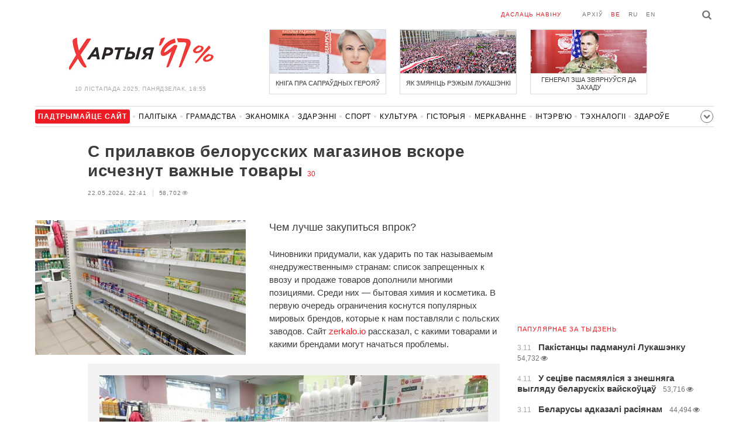

--- FILE ---
content_type: text/html; charset=UTF-8
request_url: https://charter97.link/be/news/2024/5/22/596025/
body_size: 9988
content:
<!doctype html>
<html lang="be">
<head prefix="og: http://ogp.me/ns# fb: http://ogp.me/ns/fb# website: http://ogp.me/ns/website#">

    <!-- Google Tag Manager -->
    <script>(function(w,d,s,l,i){w[l]=w[l]||[];w[l].push({'gtm.start':
                new Date().getTime(),event:'gtm.js'});var f=d.getElementsByTagName(s)[0],
            j=d.createElement(s),dl=l!='dataLayer'?'&l='+l:'';j.async=true;j.src=
            'https://www.googletagmanager.com/gtm.js?id='+i+dl;f.parentNode.insertBefore(j,f);
        })(window,document,'script','dataLayer','GTM-N23B9PW');</script>
    <!-- End Google Tag Manager -->

    <script type='text/javascript' src='https://platform-api.sharethis.com/js/sharethis.js#property=646f8fc9a660b80019d55d3e&product=sop' async='async'></script>

	<meta charset="utf-8">
	<link rel="preconnect" href='//i.c97.org'>
	<link rel="preconnect" href="//vk.com/">
	<link rel="preconnect" href="//www.google.com/">

    <link rel="dns-prefetch" href='//i.c97.org'>
	<link rel="dns-prefetch" href="//vk.com/">
    <link rel="dns-prefetch" href="//www.google.com/">

    <link rel="preload" href="/assets/fonts/fontello.woff2?1613999441583" as="font" crossorigin>

	<title>С прилавков белорусских магазинов вскоре исчезнут важные товары - Беларускія навіны - Хартыя&#039;97</title>
	<link rel="canonical"   href="https://charter97.org/be/news/2024/5/22/596025/">
        <link rel="amphtml"     href="https://qnt91x.c97.org/be/news/2024/5/22/596025/">
    
    <link rel="icon" type="image/png" href="/icons/fav-16.png" sizes="16x16">
    <link rel="icon" type="image/png" href="/icons/fav-32.png" sizes="32x32">
    <link rel="icon" type="image/png" href="/icons/fav-96.png" sizes="96x96">

    <meta name="viewport" content="width=device-width, initial-scale=1, maximum-scale=1, user-scalable=no"/>
	<meta name='description' content='Чем лучше закупиться впрок?' />
    <meta property="fb:app_id" content="162415770494925" />
    <meta property="og:type" content="website" />
    <meta property="og:url" content="https://charter97.org/be/news/2024/5/22/596025/" />
    <meta property="og:title" content="С прилавков белорусских магазинов вскоре исчезнут важные товары" />
	<meta property="og:description" content="Чем лучше закупиться впрок?" />
		<meta property="og:image" content="https://i.c97.org/ai/596025/aux-head-1716370823-20240521_pustyja_palicy_360.png" />
	<meta property="og:image:width" content="320" />
	<meta property="og:image:height" content="270" />
	
	<link rel="alternate" type="application/rss+xml" title="RSS 2.0" href="https://charter97.org/rss.php" />

    <link rel="stylesheet" type="text/css" media="screen" href="/assets/1719322174174/styles.min.css">
    <link rel="stylesheet" type="text/css" media="print" href="/assets/1719322174174/css/print.css">

	<!-- Facebook Pixel Code -->
	<script>
		!function(f,b,e,v,n,t,s)
		{if(f.fbq)return;n=f.fbq=function(){n.callMethod?
			n.callMethod.apply(n,arguments):n.queue.push(arguments)};
			if(!f._fbq)f._fbq=n;n.push=n;n.loaded=!0;n.version='2.0';
			n.queue=[];t=b.createElement(e);t.async=!0;
			t.src=v;s=b.getElementsByTagName(e)[0];
			s.parentNode.insertBefore(t,s)}(window, document,'script',
			'https://connect.facebook.net/en_US/fbevents.js');
		fbq('init', '151185665487107');
		fbq('track', 'PageView');
	</script>
	<!-- End Facebook Pixel Code -->
<!--	<script async src="https://pagead2.googlesyndication.com/pagead/js/adsbygoogle.js"></script>-->
<!--	<script>-->
<!--		(adsbygoogle = window.adsbygoogle || []).push({-->
<!--			google_ad_client: "ca-pub-4738140743555043",-->
<!--			enable_page_level_ads: true-->
<!--		});-->
<!--	</script>-->
</head>
<body>
<!-- Google Tag Manager (noscript) -->
<noscript><iframe src="https://www.googletagmanager.com/ns.html?id=GTM-N23B9PW" height="0" width="0"
                  style="display:none;visibility:hidden"></iframe></noscript>
<!-- End Google Tag Manager (noscript) -->
<!-- Global site tag (gtag.js) - Google Analytics -->
<script async src="https://www.googletagmanager.com/gtag/js?id=UA-1956694-1"></script>
<script>
    window.dataLayer = window.dataLayer || [];
    function gtag(){dataLayer.push(arguments);}
    gtag('js', new Date());

    gtag('config', 'UA-1956694-1');
</script>

<!-- BEGIN search -->
<div class="search">
    <div class="l search__in">
        <div class="search__inputs" style="float:left; max-width:800px">
            <script async src="https://cse.google.com/cse.js?cx=016610397726322261255:pjayvc8oqbk"></script>
            <div class="gcse-search"></div>
        </div>
        <a class="search__close js-search-hide" href="#"><i class="icon-cancel"></i>схаваць</a>
    </div>
</div>
<!-- END search -->

<!-- BEGIN l -->
<div class="l l_article">
	<!-- BEGIN header -->
	<header class="header">
		<div class="header__right">
			<a class="logo" href="/be/news/">Хартыя_</a>
			<span class="header__date">
				10 лiстапада 2025,
				панядзелак,
				18:55			</span>
		</div>
		<div class="header__main">
			<div class="header__top">
				<a class="header__top-item send-news" href="/be/prepare-news/">даслаць навіну</a>
				<a class="header__top-item header_btn_archive" href="/be/news/2025/11/10/">Архіў</a>
				<div class="header__top-item lang">
					<a href="/be/news/" class="is-active">be</a>
					<a href="/ru/news/" class="">ru</a>
					<a href="/en/news/" class="">en</a>
				</div>
                <a class="icon-search js-search-show"></a>
			</div>
			    <ul class="header__topnews">
        				<li>
                    <a href="/be/news/2025/11/10/662431/" >
						<!--<img width="100%" alt="Кніга пра сапраўдных герояў" loading="lazy" src="https://i.c97.org/hb/662431.jpg?94">-->
						<img width="100%" alt="Кніга пра сапраўдных герояў" loading="lazy" src="https://r2.c97.org/hb/662431.jpg?94">
						<span>Кніга пра сапраўдных герояў</span>
                    </a>
                </li>
							<li class="header__topnews_mid">
                    <a href="/be/news/2025/11/10/662438/" >
						<!--<img width="100%" alt="Як змяніць рэжым Лукашэнкі" loading="lazy" src="https://i.c97.org/hb/662438.jpg?94">-->
						<img width="100%" alt="Як змяніць рэжым Лукашэнкі" loading="lazy" src="https://r2.c97.org/hb/662438.jpg?94">
						<span>Як змяніць рэжым Лукашэнкі</span>
                    </a>
                </li>
							<li>
                    <a href="/be/news/2025/11/5/661869/" >
						<!--<img width="100%" alt="Генерал ЗША звярнуўся да Захаду" loading="lazy" src="https://i.c97.org/hb/661869.jpg?94">-->
						<img width="100%" alt="Генерал ЗША звярнуўся да Захаду" loading="lazy" src="https://r2.c97.org/hb/661869.jpg?94">
						<span>Генерал ЗША звярнуўся да Захаду</span>
                    </a>
                </li>
					</ul>
			</div>
	</header>
	<!-- END header -->

<div id="mobile-donate">
    <a class="support" target="_blank" href="/be/news/2024/6/25/600308/">Падтрымайце<br> сайт</a>
    <a href="/be/news/2020/5/3/375089/">Сім сім,<br> Хартыя 97!</a>
</div>
<div id="header_categories">
	<div class="button icon-down-open"><span>Рубрыкі</span></div>
	<ul>
        <li class="support">
            <a href="/be/news/2024/6/25/600308/" target="_blank"><span>Падтрымайце сайт</span></a>
        </li>

                                <li><a href="/be/news/politics/">Палітыка</a></li>
                                <li><a href="/be/news/society/">Грамадства</a></li>
                                <li><a href="/be/news/economics/">Эканоміка</a></li>
                                <li><a href="/be/news/events/">Здарэннi</a></li>
                                <li><a href="/be/news/sport/">Спорт</a></li>
                                <li><a href="/be/news/culture/">Культура</a></li>
                                <li><a href="/be/news/history/">Гісторыя</a></li>
                                <li><a href="/be/news/opinion/">Меркаванне</a></li>
                                <li><a href="/be/news/interview/">Інтэрв&#039;ю</a></li>
                                <li><a href="/be/news/hi-tech/">Тэхналогіі</a></li>
                                <li><a href="/be/news/health/">Здароўе</a></li>
                                <li><a href="/be/news/auto/">Аўта</a></li>
                                <li><a href="/be/news/leisure/">Адпачынак</a></li>
                                <li><a href="/be/news/hottopic/solidarity/">Абыход Блакіроўкі І Салідарнасць</a></li>
                                <li><a href="/be/news/hottopic/covid-19/">Каронавірус</a></li>
                                <li><a href="/be/news/hottopic/belarus-in-nato/">Беларусь у NATO</a></li>
        	</ul>
</div>

<div class="main-wrap">
	<div class="l-main">
		<div class="google_article_top">
	<!-- adaptive_article_top_728x90 -->
<ins class="adsbygoogle"
     style="display:block"
     data-ad-client="ca-pub-4738140743555043"
     data-ad-slot="7204972813"
     data-ad-format="auto"></ins>
<script>(adsbygoogle = window.adsbygoogle || []).push({});</script></div>
<article class="article" data-article_id="596025" style="margin-top:0px;">
	<header class="article__header">

		<h1>С прилавков белорусских магазинов вскоре исчезнут важные товары</h1>
		<a href="/be/news/2024/5/22/596025/comments/#comments" class="news__counter">30</a>
		<ul class="article__info">
						<li>22.05.2024, 22:41							</li>
			<li><span class="news__views">58,702<i class="icon-eye"></i></span></li>		</ul>
	</header>

			<figure class="article__left article__photo">
			<img alt="С прилавков белорусских магазинов вскоре исчезнут важные товары" src="https://i.c97.org/ai/596025/aux-head-1716370823-20240521_pustyja_palicy_360.png" />
					</figure>
	
	<p class="lead">Чем лучше закупиться впрок?</p>

	<div class="social social_placehold">
        <!-- ShareThis BEGIN -->
        <div class="sharethis-inline-share-buttons"></div>
        <!-- ShareThis END -->
	</div>

	
	<p>Чиновники придумали, как ударить по так называемым «недружественным» странам: список запрещенных к ввозу и продаже товаров дополнили многими позициями. Среди них — бытовая химия и косметика. В первую очередь ограничения коснутся популярных мировых брендов, которые к нам поставляли с польских заводов. Сайт <a target="_blank" href=https://news.zerkalo.io/economics/68789.html?c>zerkalo.io</a> рассказал, с какими товарами и какими брендами могут начаться проблемы.</p>			<figure class="article__video">
				<div class="article__video-container"><img src="https://i.c97.org/ai/596025/aux-1716370941-magazin_sredstva_gigieny_14_noiabrja.jpeg" loading="lazy"></div>
							</figure>
		<p><B>Некоторые бренды могут почти полностью исчезнуть с полок магазинов</B></p><p>Правительство расширило список товаров, которые импортерам запрещено ввозить в нашу страну, а торговле — выставлять в своих магазинах на продажу. Среди них многие виды косметики и бытовой химии. Причем новые ограничения касаются только некоторых «недружественных» стран — Латвии, Литвы, Польши, Чехии, Эстонии. Минск смутило, что эти государства принимают санкции Беларуси. Напомним, они делают это в отношении белорусского режима за репрессии, нарушения прав человека и содействие российской военной агрессии.</p><p>В случае санкций часто удар приходится также на беларусские компании и потребителей. Это же касается нового эмбарго. Из-за нынешнего решения правительства белорусам станет сложнее найти многие популярные косметические продукты. А в некоторых случаях можно говорить фактически о полном исчезновении брендов соседних стран. Например, беларусы не смогут купить многие товары польской косметики Ziaja. То же касается части продукции популярных у белорусов брендов Eveline Сosmetics, Bielenda, потому что они тоже польские.</p>			<figure class="article__video">
				<div class="article__video-container"><img src="https://i.c97.org/ai/596025/aux-1716370941-screenshot_7.jpeg" loading="lazy"></div>
							</figure>
		<p><B>Какой косметики должно стать меньше на полках магазинов</B></p><p>Что касается косметики, то на полках магазинов хватает товаров, которые импортировали из Польши. Нынешние ограничения правительства затронут покупателей шампуня Dove, часто его продавали как раз польского производства.</p><p>Под запрет также попали популярные мужские дезодоранты Old spice и Gillette, произведенные на заводах в Польше. Та же история со многими известными средствами для бритья — кремами, бальзамами, пенами.</p>			<figure class="article__video">
				<div class="article__video-container"><img src="https://i.c97.org/ai/596025/aux-1716370941-screenshot_9.jpeg" loading="lazy"></div>
							</figure>
		<p>К нам часто везли средства для депиляции польской марки Eveline Сosmetics. Они также попали под запрет.</p><p>Какое-то время могут быть перебои с зубной пастой Colgate, потому что ее тоже часто импортировали из польских предприятий.</p>			<figure class="article__video">
				<div class="article__video-container"><img src="https://i.c97.org/ai/596025/aux-1716370941-screenshot_8.jpeg" loading="lazy"></div>
							</figure>
		<p>Лучше уже сейчас запастись солнцезащитными кремами брендов Kolastyna — их тоже к нам везли из соседней Польши. Но после запрета будут продаваться испанские и немецкие товары такого же действия.</p><p><B>Какая ситуация с бытовой химией?</B></p><p>Как следует из постановления правительства, вводится также запрет на ввоз в нашу страну моющих средств, которые произведены на заводах Латвии, Литвы, Чехии, Эстонии. Как видно из онлайн-версий магазинов, чаще всего такие такая бытовая химия попадает на белорусский рынок из России, реже их импортируют из западных стран. Так что многие покупатели могут не заметить запрет по этому пункту.</p><p><B>А могут ли импортеры заменить польскую косметику, к примеру, немецкой?</B></p><p>В теории могут. Германия хоть и входит в список «недружественных» стран, но косметику и бытовую химию оттуда можно привозить.</p><p>В этой ситуации импортеры этих товаров имеют возможность переориентироваться на условную Германию. Поэтому косметические товары и бытовая химия известных мировых брендов не должна полностью исчезнуть из белорусских магазинов. Например, шампунь Pantene будут везти к нам не из Польши, а, например, из Германии (в дополнение к поставкам из России). Но в этом случае его цена, скорее всего, будет выше. Одна из причин — везти товар придется дольше и более сложным маршрутом, что должно обойтись импортерам дороже и, как следствие, отразится на цене для белорусского потребителя.</p><p><B>Почему в выигрыше окажутся, скорее всего, российские поставщики</B></p><p>Среди белорусских производителей есть, конечно, альтернатива по многим позициям косметики. Однако заменить только отечественными исчезнувшие западные товары явно не получится. Скорее всего, активно их место будет занимать российская косметика и бытовая химия, где также продолжает работать достаточно предприятий, которые производят продукцию мировых брендов.</p><p>Выходит, что от такого решения правительства не останутся в выигрыше ни население, ни отечественные производители. По сути, чиновники просто облегчили условия конкуренции на нашем рынке для россиян.</p>
	
    
    
    <div id="donate-article">
        <a href="https://www.patreon.com/Charter97">
            <b class="icon-patreon">PATREON</b>
            Падтрымайце сайт        </a>

                    <a href="https://t.me/charter97_org">
    <b class="icon-telegram">«Хартыя-97»</b>
    падпісвайцеся на канал
</a>
        
        
            </div>

    <div id="article-comment-btns">
                    <a href="/be/news/2024/5/22/596025/comments/">Напісаць каментар                <span>30</span>            </a>
            </div>

    
    <div class="article-subscription">
        <h3>Таксама сачыце за акаўнтамі <b>Charter97.org</b> у сацыяльных сетках</h3>
        <ul>
    <li><a target="_blank" class="icon-facebook-1" href="https://www.facebook.com/charter97.org">Facebook</a></li>
    <li><a target="_blank" class="icon-video" href="https://www.youtube.com/user/Charter97video">YouTube</a></li>
    <li><a target="_blank" class="icon-x-twitter" href="https://twitter.com/charter_97">X.com</a></li>
    <li><a target="_blank" class="icon-vk" href="https://vk.com/charter_97">vkontakte</a></li>
    <li><a target="_blank" class="icon-odnoklassniki" href="https://ok.ru/charter97">ok.ru</a></li>
    <li><a target="_blank" class="icon-instagram" href="https://www.instagram.com/charter97org/?hl=be">Instagram</a></li>
    <li><a target="_blank" class="icon-rss" href="/be/page/rss/">RSS</a></li>
    <li><a target="_blank" class="icon-telegram" href="https://t.me/charter97_org">Telegram</a></li>
</ul>
    </div>

</article>

<div class="comments__head">
	<center><!-- !2 adaptive_article_728x90 -->
<ins class="adsbygoogle"
	 style="display:block"
	 data-ad-client="ca-pub-4738140743555043"
	 data-ad-slot="1701571215"
	 data-ad-format="auto"></ins>
<script>(adsbygoogle = window.adsbygoogle || []).push({});</script></center>
</div>

<div class="article">
	<footer class="article__footer" style="margin-top:0px">
		
        <div class="article__footer-bottom">
			<span>
				Ёсць што дадаць?				<a href="/be/prepare-news/">Напішыце нам</a>
			</span>
		</div>

		<div class="article__footer last-news-mk">
	<h3 class="title" style="cursor: pointer;">Апошнія навіны</h3>
	<span class="news__counter news__counter_square"  style="cursor: pointer; display: none;"></span>
	<ul class="article__footer-news-list show-news-mk">

		<li data-ai="662497">
			<a href="/be/news/2025/11/10/662497/"  >
				<span class="news__time">18:48</span>
				<strong class="news__title">Дроны Узброеных сіл Украіны знішчылі калону акупантаў на падступах да фронту</strong>
			</a>
		</li>
		<li data-ai="662496">
			<a href="/be/news/2025/11/10/662496/"  >
				<span class="news__time">18:43</span>
				<strong class="news__title">Калі ў беларусаў наступныя вялікія выхадныя?</strong>
			</a>
		</li>
		<li data-ai="662495">
			<a href="/be/news/2025/11/10/662495/"  >
				<span class="news__time">18:39</span>
				<strong class="news__title">У Дзярждуме хочуць адключыць Расію ад сусветнага інтэрнэту</strong>
			</a>
		</li>
		<li data-ai="662439">
			<a href="/be/news/2025/11/10/662439/"  >
				<span class="news__time">18:30</span>
				<strong class="news__title">Польшча можа адкрыць мяжу з Беларуссю ўжо ў гэтым месяцы</strong>
			</a>
		</li>
		<li data-ai="662494">
			<a href="/be/news/2025/11/10/662494/"  >
				<span class="news__time">18:23</span>
				<strong class="news__title">Узброеныя сілы Украіны атакавалі нафтабазу «Гвардзейская» ў Крыме</strong>
			</a>
		</li>
		<li data-ai="662493">
			<a href="/be/news/2025/11/10/662493/"  >
				<span class="news__time">18:11</span>
				<strong class="news__title">У Беларусі пустуючыя дамы ў сельскай мясцовасці дазволілі прадаваць з аўкцыёну</strong>
			</a>
		</li>
		<li data-ai="662492">
			<a href="/be/news/2025/11/10/662492/"  >
				<span class="news__time">18:01</span>
				<strong class="news__title">Украіна наносіць удар па энергетыцы Расіі ў адказ</strong>
			</a>
		</li>
		<li data-ai="662491">
			<a href="/be/news/2025/11/10/662491/"  >
				<span class="news__time">17:51</span>
				<strong class="news__title">TIME: Рабатызаваныя штаны могуць стаць новым пакаленнем касмічных скафандраў</strong>
			</a>
		</li>
		<li data-ai="662490">
			<a href="/be/news/2025/11/10/662490/"  >
				<span class="news__time">17:48</span>
				<strong class="news__title">Зяленскі хоча замовіць у ЗША не менш як 25 комплексаў Patriot</strong>
			</a>
		</li>
		<li data-ai="662489">
			<a href="/be/news/2025/11/10/662489/"  >
				<span class="news__time">17:42</span>
				<strong class="news__title">«Белавія» адкрывае рэйсы ў Іарданію</strong>
			</a>
		</li>
	</ul>

	<ul class="uploaded-news-mk" style="display:none;">
	</ul>
</div>

	</footer>
	<!-- END article footer -->
</div>
		<script async src="https://pagead2.googlesyndication.com/pagead/js/adsbygoogle.js"></script>
<ins class="adsbygoogle"
	 style="display:block"
	 data-ad-format="autorelaxed"
	 data-ad-client="ca-pub-4738140743555043"
	 data-ad-slot="1796982039"></ins>
<script>
	(adsbygoogle = window.adsbygoogle || []).push({});
</script>	</div>
	<div class="l-sidebar">
		<div class="l-sidebar__inner inner-page">
			<div class="b weather">
	<!-- DEPRECATED: adaptive_300х600_top_right -->
	<ins class="adsbygoogle"
		style="display:block"
		data-ad-client="ca-pub-4738140743555043"
		data-ad-slot="2063974814"
		data-ad-format="auto"></ins>
	<script>(adsbygoogle = window.adsbygoogle || []).push({});</script>
</div>						
						
			<div class="b news news_week responsive">
	<h3 class="title">папулярнае за тыдзень</h3>
	<ul>
		<li>
			<a href="/be/news/2025/11/3/661609/"  >
				<span class="news__time">3.11</span>
				<strong class="news__title">Пакістанцы падманулі Лукашэнку</strong>
				<span class="news__views">54,732<i class="icon-eye"></i></span>			</a>
		</li>
		<li>
			<a href="/be/news/2025/11/4/661729/"  >
				<span class="news__time">4.11</span>
				<strong class="news__title">У сеціве пасмяяліся з знешняга выгляду беларускіх вайскоўцаў</strong>
				<span class="news__views">53,716<i class="icon-eye"></i></span>			</a>
		</li>
		<li>
			<a href="/be/news/2025/11/3/661597/"  >
				<span class="news__time">3.11</span>
				<strong class="news__title">Беларусы адказалі расіянам</strong>
				<span class="news__views">44,494<i class="icon-eye"></i></span>			</a>
		</li>
		<li>
			<a href="/be/news/2025/11/8/662289/"  >
				<span class="news__time">8.11</span>
				<strong class="news__title">Цудоўныя весткі ідуць з Венесуэлы</strong>
				<span class="news__views">43,276<i class="icon-eye"></i></span>			</a>
		</li>
		<li>
			<a href="/be/news/2025/11/6/662032/"  >
				<span class="news__time">6.11</span>
				<strong class="news__title">Расійскі генерал абрынуўся з крытыкай на Крэмль</strong>
				<span class="news__views">42,970<i class="icon-eye"></i></span>			</a>
		</li>
		<li>
			<a href="/be/news/2025/11/7/662192/"  >
				<span class="news__time">7.11</span>
				<strong class="news__title">Зяленскі: Лукашэнка заплаціць за тое, што зрабіў</strong>
				<span class="news__views">41,812<i class="icon-eye"></i></span>			</a>
		</li>
		<li>
			<a href="/be/news/2025/11/8/662283/"  >
				<span class="news__time">8.11</span>
				<strong class="news__title">Невзораў высмеяў абрюзглага Лукашэнку за калку дроў</strong>
				<span class="news__views">40,560<i class="icon-eye"></i></span>			</a>
		</li>
	</ul>
</div>
<div class="b opinion">
    <h3 class="title">
        <a href="/be/news/opinion/">Меркаванне</a>
    </h3>

        <a href="/be/news/2025/11/7/662113/"  class="opinion__item">
                <div class="opinion__pic">
            <img src="https://i.c97.org/p/articles/ai-217505-aux-small-20160809_halip_s.jpg" loading="lazy" alt="Кашалёк, набіты зэкамі">
        </div>
                <div class="opinion__content">
            <strong class="news__title">Кашалёк, набіты зэкамі</strong>
            <span class="opinion__author">Ірына Халіп</span>
        </div>
    </a>
        <a href="/be/news/2025/11/4/661711/"  class="opinion__item">
                <div class="opinion__pic">
            <img src="https://i.c97.org/ai/532981/aux-small-1674205842-20230120_leonid_nevzlin_120.jpg" loading="lazy" alt="Адзіны правільны шлях">
        </div>
                <div class="opinion__content">
            <strong class="news__title">Адзіны правільны шлях</strong>
            <span class="opinion__author">Леанід Невзлін</span>
        </div>
    </a>
        <a href="/be/news/2025/11/3/661618/"  class="opinion__item">
                <div class="opinion__pic">
            <img src="https://i.c97.org/ai/539465/aux-head-1678450104-20230310_aleksandr_kovalenko_360.jpg" loading="lazy" alt="Расійскіх генералаў пускаюць пад нож">
        </div>
                <div class="opinion__content">
            <strong class="news__title">Расійскіх генералаў пускаюць пад нож</strong>
            <span class="opinion__author">Аляксандр Каваленка</span>
        </div>
    </a>
        <a href="/be/news/2025/11/3/661605/"  class="opinion__item">
                <div class="opinion__pic">
            <img src="https://i.c97.org/ai/410645/aux-small-1634121195-20210621_galamov_120.jpg" loading="lazy" alt="Зноў на Маскву?">
        </div>
                <div class="opinion__content">
            <strong class="news__title">Зноў на Маскву?</strong>
            <span class="opinion__author">Аббас Галлямов</span>
        </div>
    </a>
    </div>
			
			<div class="google_ads_bottom_no">
				<div style="margin: 0 0 10px 0;">
	<!-- !6 adaptive_300х600_bottom_right -->
	<ins class="adsbygoogle"
		 style="display:block"
		 data-ad-client="ca-pub-4738140743555043"
		 data-ad-slot="6075372014"
		 data-ad-format="vertical"></ins>
	<script>(adsbygoogle = window.adsbygoogle || []).push({});</script>
</div>
			</div>
												
			<div class="google_ads_bottom_no">
							</div>
			
																				</div>
	</div>
</div>

	<footer class="footer">
		<div class="footer_categories">
    <ul>
                                <li><a href="/be/news/politics/">Палітыка</a></li>
                                <li><a href="/be/news/society/">Грамадства</a></li>
                                <li><a href="/be/news/economics/">Эканоміка</a></li>
                                <li><a href="/be/news/events/">Здарэннi</a></li>
                                <li><a href="/be/news/sport/">Спорт</a></li>
                                <li><a href="/be/news/culture/">Культура</a></li>
                                <li><a href="/be/news/history/">Гісторыя</a></li>
                                <li><a href="/be/news/opinion/">Меркаванне</a></li>
                                <li><a href="/be/news/interview/">Інтэрв&#039;ю</a></li>
                                <li><a href="/be/news/hi-tech/">Тэхналогіі</a></li>
                                <li><a href="/be/news/health/">Здароўе</a></li>
                                <li><a href="/be/news/auto/">Аўта</a></li>
                                <li><a href="/be/news/leisure/">Адпачынак</a></li>
                                <li><a href="/be/news/hottopic/solidarity/">Абыход Блакіроўкі І Салідарнасць</a></li>
                                <li><a href="/be/news/hottopic/covid-19/">Каронавірус</a></li>
                                <li><a href="/be/news/hottopic/belarus-in-nato/">Беларусь у NATO</a></li>
            </ul>
</div>
		<div class="wrapper-sponsors">
    <div><img alt="Partner logo" src="/assets/1719322174174/img/partner/02.png" loading="lazy" ></div>
    <div><img alt="Partner logo" src="/assets/1719322174174/img/partner/04.png" loading="lazy" ></div>
    <div><img alt="Partner logo" src="/assets/1719322174174/img/partner/18.png" loading="lazy" ></div>
    <div><img alt="Partner logo" src="/assets/1719322174174/img/partner/06.png" loading="lazy" ></div>
    <div><img alt="Partner logo" src="/assets/1719322174174/img/partner/10.png" loading="lazy" ></div>
    <div><img alt="Partner logo" src="/assets/1719322174174/img/partner/11.png" loading="lazy" ></div>
    <div><img alt="Partner logo" src="/assets/1719322174174/img/partner/13.jpg" loading="lazy" ></div>
    <div><img alt="Partner logo" src="/assets/1719322174174/img/partner/14.jpg" loading="lazy" ></div>
    <div><img alt="Partner logo" src="/assets/1719322174174/img/partner/03.png" loading="lazy" ></div>
    <div><img alt="Partner logo" src="/assets/1719322174174/img/partner/15.png" loading="lazy" ></div>
    <div><img alt="Partner logo" src="/assets/1719322174174/img/partner/16.png" loading="lazy" ></div>
    <div><img alt="Partner logo" src="/assets/1719322174174/img/partner/17.png" loading="lazy" ></div>
</div>

		<div class="footer__bottom">
						<div class="footer__copy">
				<p>© 1998–2025 <i>Х</i>артыя<i>’97</i> <a href="https://charter97.org">www.charter97.org</a><br />



				<br />
				Пры выкарыстанні матэрыялаў сайта спасылка на прэс-цэнтр Хартыi'97 абавязковая.<br />Выдаўца: Charter97.org у Варшаве: <a href="/cdn-cgi/l/email-protection#f6959e9784829384cfc1b6919b979f9ad895999b"><span class="__cf_email__" data-cfemail="4023282132342532797700272d21292c6e232f2d">[email&#160;protected]</span></a>
                		<br /> ISSN 2543-4969
				</p>



<!--LiveInternet counter--><a href="//www.liveinternet.ru/click"
target="_blank"><img id="licnt0B87" width="88" height="15" style="border:0"
title="LiveInternet: показано число посетителей за сегодня"
src="[data-uri]"
alt=""/></a><script data-cfasync="false" src="/cdn-cgi/scripts/5c5dd728/cloudflare-static/email-decode.min.js"></script><script>(function(d,s){d.getElementById("licnt0B87").src=
"//counter.yadro.ru/hit?t26.6;r"+escape(d.referrer)+
((typeof(s)=="undefined")?"":";s"+s.width+"*"+s.height+"*"+
(s.colorDepth?s.colorDepth:s.pixelDepth))+";u"+escape(d.URL)+
";h"+escape(d.title.substring(0,150))+";"+Math.random()})
(document,screen)</script><!--/LiveInternet-->
			</div>
					</div>
	</footer>
</div>
<!-- END l -->
<div class="js-gototop gototop">▲</div>

<script>
(adsbygoogle = window.adsbygoogle || []).push({
google_ad_client: 'ca-pub-4738140743555043',
enable_page_level_ads: {google_ad_channel: '7024465219'},
interstitials: true,
overlays: true
});
</script>


<script src="/assets/1719322174174/scripts.min.js"></script>

<script async src="https://pagead2.googlesyndication.com/pagead/js/adsbygoogle.js"></script>
<script defer src="https://static.cloudflareinsights.com/beacon.min.js/vcd15cbe7772f49c399c6a5babf22c1241717689176015" integrity="sha512-ZpsOmlRQV6y907TI0dKBHq9Md29nnaEIPlkf84rnaERnq6zvWvPUqr2ft8M1aS28oN72PdrCzSjY4U6VaAw1EQ==" data-cf-beacon='{"version":"2024.11.0","token":"7997fd81d5584ec4bbb72441f918e978","r":1,"server_timing":{"name":{"cfCacheStatus":true,"cfEdge":true,"cfExtPri":true,"cfL4":true,"cfOrigin":true,"cfSpeedBrain":true},"location_startswith":null}}' crossorigin="anonymous"></script>
</body></html>


--- FILE ---
content_type: text/html; charset=UTF-8
request_url: https://hit.c97.org/counter/596025
body_size: -261
content:
29352

--- FILE ---
content_type: text/html; charset=utf-8
request_url: https://www.google.com/recaptcha/api2/aframe
body_size: 112
content:
<!DOCTYPE HTML><html><head><meta http-equiv="content-type" content="text/html; charset=UTF-8"></head><body><script nonce="4fBugN_fidYEdkG5d2hr-w">/** Anti-fraud and anti-abuse applications only. See google.com/recaptcha */ try{var clients={'sodar':'https://pagead2.googlesyndication.com/pagead/sodar?'};window.addEventListener("message",function(a){try{if(a.source===window.parent){var b=JSON.parse(a.data);var c=clients[b['id']];if(c){var d=document.createElement('img');d.src=c+b['params']+'&rc='+(localStorage.getItem("rc::a")?sessionStorage.getItem("rc::b"):"");window.document.body.appendChild(d);sessionStorage.setItem("rc::e",parseInt(sessionStorage.getItem("rc::e")||0)+1);localStorage.setItem("rc::h",'1762790145125');}}}catch(b){}});window.parent.postMessage("_grecaptcha_ready", "*");}catch(b){}</script></body></html>

--- FILE ---
content_type: text/css
request_url: https://charter97.link/assets/1719322174174/css/print.css
body_size: 110
content:
body {
    background: #fff;
    padding: 0;
    margin: 10px;
    font-family: 'Prociono', serif;
    font-size: 15px;
    line-height: 1.5;
}

.header, .l-sidebar, .footer, .google_article_top, .comments__head, .comments__head + .article, .social, .search, .gototop, .icon-eye {
    display: none;
}

.l-main {
    -webkit-box-sizing: border-box;
    -moz-box-sizing: border-box;
    box-sizing: border-box;
}

.article__header {
    margin: 0 0 20px 90px;
}

.article h1 {
    display: inline;
    font-family: Arial, 'Helvetica Neue', Helvetica, sans-serif;;
    font-weight: normal;
    font-size: 30px;
    line-height: 1.2;
    color: #000;
}

p {
    font-family: Arial, Helvetica, sans-serif;
    font-size: 16px;
    margin: 0 0 20px 90px;
}

.news__counter {
    font-size: 12px;
    line-height: 1;
    font-family: Arial, 'Helvetica Neue', Helvetica, sans-serif;;
    font-weight: normal;
    color: #ed1c24;
}

.article {
    overflow: hidden;
}

.article a {
    text-decoration: none;
    color: #ed1c24;
}

.article .lead {
    font-size: 18px;
    line-height: 1.4;
}

.article .article__photo {
    width: 360px;
    float: left;
    margin: 0 40px 20px 0;
}

.article__photo img {
    width: 100%;
}

.article__info {
    margin: 0;
    padding: 0;
    list-style: none;
    overflow: hidden;
    zoom: 1;
}

.article__info li {
    float: left;
    font-family: Arial, Helvetica, sans-serif;
    font-size: 10px;
    text-transform: uppercase;
    color: #737373;
    letter-spacing: 0.08em;
    padding-right: 10px;
    margin-right: 10px;
}

.article__info li:first-child {
    border-right: 1px solid gainsboro;
}

.news__views {
    font-family: Arial, Helvetica, sans-serif;
    display: inline-block;
    position: relative;
    padding-right: 14px;
    color: #737373;
    font-weight: normal;
    font-size: 10px;
}